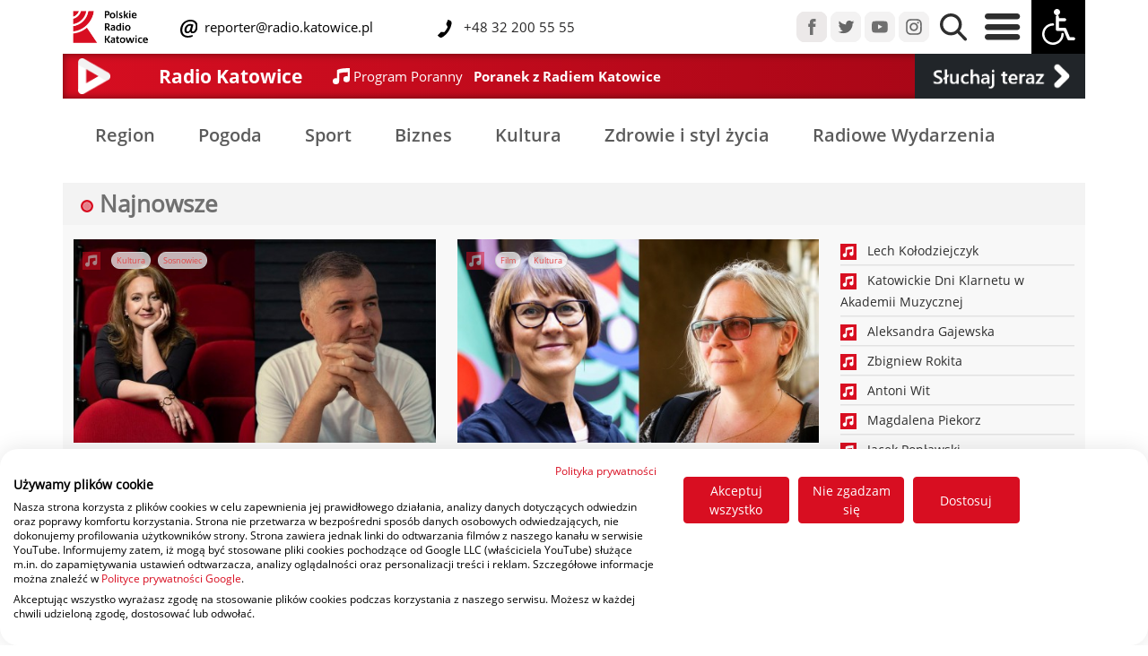

--- FILE ---
content_type: text/html; charset=UTF-8
request_url: https://radio.katowice.pl/zobacz_kat,30,198,wiecej.html
body_size: 10985
content:
<!DOCTYPE HTML>
<html lang="pl">
<head>
  <title>Polskie Radio Katowice SA - strona główna</title>
<script src="https://consent.cookiefirst.com/sites/radio.katowice.pl-42540834-829e-460b-b7a8-d6828fc404e3/consent.js"></script>
  <meta charset="utf-8">
  <meta name="author" content="Grzegorz Pancherz paskud.pl">
		<meta name="description" content="Polskie Radio Katowice SA - strona główna"> 
		<meta name="keywords" content="Radio Katowice SA,Polskie Radio Katowice,Marcin Wyrostek,Radio,Informacje regionalne,Śląsk,Ligoń,Korfanty,Wydarzenia kulturalne,śląskie wydarzenia,Ligonia">
<link href="css2/bootstrap.css" rel="stylesheet" type="text/css">
<link href="css2/radio_new.css" rel="stylesheet" type="text/css">
<meta name="viewport" content="initial-scale = 1.0,maximum-scale = 1.0" />
    
<link href="css2/opensans.css" rel="stylesheet" type="text/css">
<link rel="stylesheet" href="https://cdnjs.cloudflare.com/ajax/libs/normalize/8.0.1/normalize.min.css">
<link href="css2/jquery-ui.min.css" rel="stylesheet" type="text/css">
    <link rel="apple-touch-icon" sizes="180x180" href="apple-touch-icon.png">
    <link rel="icon" type="image/png" sizes="32x32" href="favicon-32x32.png">
    <link rel="icon" type="image/png" sizes="16x16" href="favicon-16x16.png">
    <link rel="manifest" href="site.webmanifest">
    <link rel="mask-icon" href="safari-pinned-tab.svg" color="#dd0909">
    <meta name="msapplication-TileColor" content="#b91d47">
    <meta name="theme-color" content="#ffffff">
    <script type="text/javascript" src="js2/jquery-3.6.3.min.js"></script>
    <script type="text/javascript" src="js2/jquery-ui.min.js"></script>
     <script type="text/javascript" src="assets/js/lazysizes.min.js" async=""></script>
  <script type="text/javascript" src="js/jquery.jplayer.min.js"></script>
<script type="text/javascript" src="js/jquery.jplayer.inspector.js"></script>
    <!-- Global site tag (gtag.js) - Google Analytics -->
<script async src="https://www.googletagmanager.com/gtag/js?id=UA-44273899-1"></script>
<script>
  window.dataLayer = window.dataLayer || [];
  function gtag(){dataLayer.push(arguments);}
  gtag('js', new Date());

  gtag('config', 'UA-44273899-1');
</script>
</head>
        
<div id="player"></div>

     
<body>


  <header>

      
      
<script type="text/javascript">
 //<![CDATA[
$(document).ready(function(){
var rk_WindowObjectReference = null;
    fname=getCookie("high_contrast");
    if (fname=="1") {changeCSS('css2/radio_new_ciemny.css', 1);}
    
    
$("#contrast").click(function() {
    
     fname=getCookie("high_contrast");
    if (fname=="1") {
           changeCSS('css2/radio_new.css', 1);
    document.cookie="high_contrast=0;expires=Wed, 18 Dec 2023 12:00:00 GMT; SameSite=None; Secure";
    }
    else
        {
   changeCSS('css2/radio_new_ciemny.css', 1);
    document.cookie="high_contrast=1;expires=Wed, 18 Dec 2023 12:00:00 GMT; SameSite=None; Secure";
}
          });


  $('.ikonki_stacji_menu, .player_gora, .is-primary, #guziczek_play, #player_na_paskud, #player_transmisja').click(function (e) {
    e.preventDefault();

    openRequestedPopup($(this).attr('href'));
    return false;
  });

function openRequestedPopup(url) {
  if (rk_WindowObjectReference == null || rk_WindowObjectReference.closed) {
    rk_WindowObjectReference = window.open(url, "RK_Player", "width=450,height=840");      
  } else {
    rk_WindowObjectReference.focus();
  }
} 
    
});
//]]>   
    
 function changeCSS(cssFile, cssLinkIndex) {

    var oldlink = document.getElementsByTagName("link").item(cssLinkIndex);

    var newlink = document.createElement("link");
    newlink.setAttribute("rel", "stylesheet");
    newlink.setAttribute("type", "text/css");
    newlink.setAttribute("href", cssFile);

    document.getElementsByTagName("head").item(0).replaceChild(newlink, oldlink);
} 
    

function getCookie(name) {
var nameEQ = name + "=";
//alert(document.cookie);
var ca = document.cookie.split(';');
for(var i=0;i < ca.length;i++) {
var c = ca[i];
while (c.charAt(0)==' ') c = c.substring(1);
if (c.indexOf(nameEQ) != -1) return c.substring(nameEQ.length,c.length);
}
return null;
}     
    
  </script>         
      
  </header>

  <style type="text/css">
.navbar .megamenu{ padding: 2rem; }
/* ============ desktop view ============ */
@media all and (min-width: 761px) {
	
	.navbar .has-megamenu{position:static!important;}
	.navbar .megamenu{left:0; right:0; width:100%; margin-top:0;  }
	
}	
/* ============ desktop view .end// ============ */


/* ============ mobile view ============ */
@media(max-width: 762px){
	.navbar.fixed-top .navbar-collapse, .navbar.sticky-top .navbar-collapse{
		overflow-y: auto;
	    max-height: 90vh;
	    margin-top:10px;
	}
}

</style>   
<script type="text/javascript">
	document.addEventListener("DOMContentLoaded", function(){
        /////// Prevent closing from click inside dropdown
        document.querySelectorAll('.dropdown-menu').forEach(function(element){

        	element.addEventListener('click', function (e) {
        		e.stopPropagation();
        	});
        })
    }); 

</script>

        <nav class="navbar-nav navbar-expand-sm  fixed-top tlo_gora_menu navbar-fixed-width">

<div class="container">


	
        <div class="row align-items-center"  id="main_nav">
            <div class="col-8 col-sm-10 col-md-6 col-xl-8 col-xxl-6 col-lg-7 align-self-center ps-9" >
                <div class="row align-items-center">
                    <div class="col-3 col-md-3 col-sm-3 col-sm-3 col-lg-2 col-xl-2 justify-content-center ps-2">
                        <a href="/"><img src="img2/rk_logo_de.png" class="img-fluid" id="rk_logo"></a>
                    </div>
                            
                <div class="col-8 col-md-8 col-sm-8 col-lg-9 col-xl-9 mx-1 justify-content-center">
                    <div class="row ">
                        <div class="col-12 col-sm-12 col-md-12 col-lg-12 col-xl-6 col-xxl-6 align-items-sm-end p-0">
                            
                    <img src="img2/mail-icon_deu.svg" class="mail-icon_deu">
                    <a class="linki_rozwijane menu_gora_text" href="maito:reporter@radio.katowice.pl"> &nbsp;reporter@radio.katowice.pl</a>
                        </div>
                    <div class="col-12 col-sm-12 col-md-12 col-lg-12 col-xl-6 col-xxl-6 align-items-sm-end  p-0">
   			  <img src="img2/Tel-icon_dey.svg" class="Tel-icon_dey"><span class="menu_gora_text"> &nbsp;&nbsp;+48 32 200 55 55</span>
                        </div>
                    </div>
                        
				</div>
	

			</div>
                    
                    </div>

                        
            <div class="col-md-4 col-xl-5 col-xxl-3  col-lg-4 d-none d-xxl-block  align-items-center p-0 ">
                				
                                    <a href="audycje-radia-katowice.html" class="linki_rozwijane menu_gora_text2 px-1">Audycje</a>&nbsp;
                                    <a href="ludzie-radia-katowice.html" class="linki_rozwijane menu_gora_text2 px-1">Ludzie Radia</a>&nbsp;
                                    <a href="reklama.html" class="linki_rozwijane menu_gora_text2 px-1">Reklama</a>&nbsp;
                                    
				</div>
                



            <div class="col-12 col-md-6 col-xl-4 col-xxl-3 align-content-start  col-lg-5 align-self-sm-start align-self-md-end align-self-lg-end align-self-xl-end  ps-9 ps-lg-0 ps-md-0 ps-sm-0 ps-xl-0 ps-xxl-0 pe-0">
                

                <div class="float-start float-sm-end float-md-end float-lg-end float-xl-end float-xxl-end">
                <a href="https://www.facebook.com/radiokatowice" target="_blank"><img src="img2/menu_fb.png" class="px-0 img-fluid "></a>
                <a href="https://twitter.com/radiokatowice" target="_blank"><img src="img2/menu_tw.png" class="px-0 img-fluid "></a>
                <a href="https://www.youtube.com/radiokatowice" target="_blank"><img src="img2/menu_yt.png" class="px-0 img-fluid "></a>
                <a href="https://www.instagram.com/radiokatowice/" target="_blank"><img src="img2/menu_istagram.png" class="px-0 img-fluid "></a>


                <a href="#" data-bs-toggle="dropdown"><img src="img2/menu_lupa.png" class="px-2 img-fluid lupa_gora"></a>
				<div class="dropdown-menu megamenu p-3" role="menu" style="height:80px;">
										<div id="wyszukiwarka">
<script async src="https://cse.google.com/cse.js?cx=771eb536b73d7e730"></script>
                                          
                                            <div class="gcse-searchbox-only"></div>
					</div>
				</div>
                <a href="#" data-bs-toggle="dropdown"><img src="img2/menu_burger.png" id="burger" class="px-2 img-fluid">
                    </a>
				<div class="dropdown-menu w-75" role="menu" id="burger_menu">
                    <div class="row pt-3">
                        <div class="col-2"></div>
                        <div class="col-10">
					
                            


                    <div class="row" >

                       <div class="col-12 col-sm-6 col-md-2 col-lg-2 col-xl-2 col-xxl-2 p-0 naglowki_otwarcie2 pb-2"><div class="w-100" style="border-bottom: 1px solid #AAA;"><span class="naglowki_otwarcie">Kategorie </span></div>
<a class="linki_rozwijane" href="Region.html">Region</a><br>
<a class="linki_rozwijane" href="pogoda">Pogoda</a><br>
<a class="linki_rozwijane" href="sport.html">Sport</a><br>
<a class="linki_rozwijane" href="gospodarka.html">Biznes</a><br>
<a class="linki_rozwijane" href="kultura.html">Kultura</a><br>
<a class="linki_rozwijane" href="zdrowie_i_styl_zycia.html">Zdrowie</a>
                           </div>
                        <div class="col-12 col-sm-6 col-md-2 col-lg-2 col-xl-2 col-xxl-2 p-0 naglowki_otwarcie2 pb-2"><div class="w-100" style="border-bottom: 1px solid #AAA;"><span class="naglowki_otwarcie">Radio </span></div>
                        
<a class="linki_rozwijane" href="o-nas.html">Radio</a><br>
<a class="linki_rozwijane" href="txt,51,Jak-sluchac.html">Jak słuchać</a><br>
<a class="linki_rozwijane" href="aplikacja-mobilna">Aplikacja mobilna</a>
<a class="linki_rozwijane" href="audycje-radia-katowice.html">Audycje</a>
                        
                        </div>
                       <div class="col-12 col-sm-6 col-md-2 col-lg-2 col-xl-2 col-xxl-2 p-0 naglowki_otwarcie2 pb-2"><div class="w-100" style="border-bottom: 1px solid #AAA;"><span class="naglowki_otwarcie">Muzyka </span></div>
<a class="linki_rozwijane" href="co-jest-grane.html">Playlista</a><br>
<a class="linki_rozwijane" href="listaprzebojow">Lista przebojów</a><br>
                        </div>
                       <div class="col-12 col-sm-2 col-md-2 col-lg-2 col-xl-2 col-xxl-2 p-0 naglowki_otwarcie2 pb-2"><div class="w-100" style="border-bottom: 1px solid #AAA;"><span class="naglowki_otwarcie">O nas </span></div>
<a class="linki_rozwijane" href="kontakt.html">Kontakt</a><br>
<a class="linki_rozwijane" href="polecamy.html">Polecamy</a><br>
<a class="linki_rozwijane" href="patronaty.html">Patronaty</a><br>
<a class="linki_rozwijane" href="radiowe-wydarzenia.html">Radiowe wydarzenia</a><br>
<a class="linki_rozwijane" href="reklama.html">Reklama</a><br>
                           </div>
                       <div class="col-12 col-sm-6 col-md-2 col-lg-2 col-xl-2 col-xxl-2 p-0 naglowki_otwarcie2 pb-2"><div class="w-100" style="border-bottom: 1px solid #AAA;"><span class="naglowki_otwarcie"> &nbsp;</span></div>
                           
<a class="linki_rozwijane" href="ludzie-radia-katowice.html">Ludzie</a><br>
<a class="linki_rozwijane" href="o-nas.html">O radiu</a><br>
<a class="linki_rozwijane" href="rodo.html">RODO</a><br>
<a class="linki_rozwijane" href="https://radiokatowice.bip.gov.pl/">BIP</a><br>
    </div>
                       </div>                              
                            


                            
                            
                            
                            
                            
                            
                            
                            
                            
                            
                            
                            
                            
                            

                    
                            
                            
                            
                            
                            
                            
                            
                            
                       
                             
                            
                    </div>
                    <div class="col-1"></div>

                    </div>
                    
                    </div>

                <img src="img2/menu_wozek.png" class="px-0 img-fluid" id="contrast">
                    				</div>
                </div>
            </div>


</div>

</nav>
              

    
<section class="odstep_od_menu">              
<div class="container" style="background-image: linear-gradient(to right, #d70e21 , #a10515);box-shadow: inset 0px 0px 10px rgba(0,0,0,0.5);">
 <div class="row d-flex " style="height: 50px; ">

  <div class="col-1 col-sm-1 col-md-1 col-lg-1 col-xl-1 col-xxl-1 d-none d-lg-block mr-auto ">
     			<a href="player.html" target="_blank"  class="play" id="guziczek_play">
                    <div style="display: block; padding: 5px;"><img src="img2/play_icon_pasek.png" class="img-fluid float-left" style="    max-height:40px; max-width:40px; height:auto; width:auto;"></div></a>
     </div>
      <div class="col-2 col-sm-2 col-md-2 col-lg-2 col-xl-2 col-xxl-2 d-none d-md-block my-auto mr-auto naglowek_maly_pasek border-left">
          
          
                            Radio Katowice   
            </div>
  <div class="col-10 col-sm-10 col-md-8 col-lg-7 col-xl-7 col-xxl-7 my-auto mr-auto ">
     <div class="row">

         <div class="col text-white d-flex flex-wrap align-items-center ms-1">

             
             <svg xmlns="http://www.w3.org/2000/svg" width="18.657" height="18.657" viewBox="0 0 18.657 18.657">
  <path id="Icon_open-musical-note" data-name="Icon open-musical-note" d="M18.657,0C7,0,4.664,2.332,4.664,2.332v9.539a3.826,3.826,0,0,0-1.166-.21,3.5,3.5,0,1,0,3.5,3.5V5.9a36.654,36.654,0,0,1,9.329-1.166v4.8a3.826,3.826,0,0,0-1.166-.21,3.5,3.5,0,1,0,3.5,3.5Z" fill="#fff"/>
</svg> &nbsp;
             <a href="co-jest-grane.html"><span id="i_co_sie_gra1" class="grane_mini1">&nbsp;</span> &nbsp; <span id="i_co_sie_gra2" class="grane_mini2">&nbsp;</span></a>
             </div>
         </div>
     
     </div>

    <div class="col-2 col-sm-2 col-md-2 col-lg-2 col-xl-2 col-xxl-2 text-white bg-dark d-flex flex-wrap align-items-center">
        <a href="player.html" id="player_na_paskud"> <img src="img2/sluchaj_teraz_play.png" class="img-fluid "  style="margin:auto;" alt="Responsive image"></a></div> 
    </div>


			

			</div>
           
  </section>     
  
    
    
   
        
            
         
    
  
	
    
    
    

    

              
              
              
	              
 <script type="text/javascript">
   var odtwarzam = 1;
    var random_var = Math.random();
    setInterval("pokaz_co_jest_grane();",25000); 
      
      
    $.ajax({
        url: 'linia3.txt',
        type: "GET",
        data: {

               
            rand: random_var      },
       async: false,
        cache: false,
        timeout: 30000,
        success: function(data) {

            var wynik =data.split("|");


    var linia1 = wynik[0];
    var linia2 = wynik[1];
     
    $("#i_co_sie_gra1").empty();
    $("#i_co_sie_gra1").append( linia1 );
    $('#i_co_sie_gra1').trigger("chosen:updated");


    $("#i_co_sie_gra2").empty();
    $("#i_co_sie_gra2").append( linia2 );
    $('#i_co_sie_gra2').trigger("chosen:updated");
            

            
        }

});	

    setInterval("pokaz_co_jest_grane();",25000); 
    function pokaz_co_jest_grane(){
var random_var = Math.random();
        $.ajax({
        url: 'linia3.txt',
        type: "GET",
        data: {

               
            rand: random_var      },
       async: false,
        cache: false,
        timeout: 30000,
        success: function(data) {

            var wynik =data.split("|");


    var linia1 = wynik[0];
    var linia2 = wynik[1];

     
    $("#i_co_sie_gra1").empty();
    $("#i_co_sie_gra1").append( linia1 );
    $('#i_co_sie_gra1').trigger("chosen:updated");


    $("#i_co_sie_gra2").empty();
    $("#i_co_sie_gra2").append( linia2 );
    $('#i_co_sie_gra2').trigger("chosen:updated");
            


            
        }

});	

    }       
    
  </script>           
              
              
              
             
<div class="container">

               
    </div> 
              
     
    <section>              
<div class="container" style="margin-top: 10px;">
 <div class="row d-flex  align-items-center py-2  ">
     
     <div class="col-12  d-flex flex-wrap align-items-center">
         
 
<a href="region.html" class="news_kategoria px-4 py-2">Region</a>
<a href="pogoda.html" class="news_kategoria px-4 py-2">Pogoda</a>
<a href="sport.html" class="news_kategoria px-4 py-2">Sport</a>
<a href="gospodarka.html" class="news_kategoria px-4 py-2">Biznes</a>
<a href="kultura.html" class="news_kategoria  px-4 py-2">Kultura</a>
<a href="zdrowie_i_styl_zycia.html" class="news_kategoria px-4 py-2">Zdrowie i styl życia</a>
<a href="radiowe-wydarzenia.html" class="news_kategoria px-4 py-2">Radiowe Wydarzenia</a>             
         </div>

    </div>
        </div>
</section>

     
    

    
    
    
    
    
    
    
    
    
    
    
    
    
    
   
    
     
    <section>              
<div class="container prawa_kolumna_art">
 <div class="row d-flex  align-items-center pt-2 bg_co_slychac ">
     
     <div class="col-12 col-sm-12 col-md-3 ms-2 d-flex flex-wrap align-items-center">
         <h3 class="header_tytul" style="color:#707070;">
<svg id="Live" xmlns="http://www.w3.org/2000/svg" width="14" height="14" viewBox="0 0 14 14">
  <g id="Ellipse_2" data-name="Ellipse 2" fill="none" stroke="#d80e21" stroke-width="2.5">
    <circle cx="7" cy="7" r="7" stroke="none"/>
    <circle cx="7" cy="7" r="5.75" fill="none"/>
  </g>
  <circle id="Ellipse_3" data-name="Ellipse 3" cx="4" cy="4" r="4" transform="translate(3 3)" fill="rgba(216,14,33,0.5)"/>
</svg> Najnowsze</h3></div>

    </div>
    
        
    
    
 <div class="row d-flex ">
     <div class="col-12 col-sm-12 col-md-12 col-lg-12 col-xl-9 py-3 bg_biznes_gospodarka">
         
         <div class="row d-flex">
<div class="col-md-6">
            <figure class="figure"><a href="zobacz,69648,Pozytywka-Pawel-Dusza.html" title="Pozytywka. Paweł Dusza" style="display:block;">
<div class="art-lista-thumbnail">
    <div class="art-lista-icon-wrap"><img src="img2/sound_icon.svg" class="ikonki"> &nbsp; <div class="px-1"><a class="article-tag " href="zobacz_tag,4,Kultura.html" title="Kultura">Kultura</a></div> <div class="px-1"><a class="article-tag " href="zobacz_tag,48,Sosnowiec.html" title="Sosnowiec">Sosnowiec</a></div></div>
             </div>
             <a href="zobacz,69648,Pozytywka-Pawel-Dusza.html" title="Pozytywka. Paweł Dusza">
                    <img   class="figure-img img-fluid lazyload " data-src="https://radio.katowice.pl/picture.php?d=zdjecia_art&f=a45ccf4f14216d0ccec1fcc42643f1ccpozytywka-cover-dusza.jpg&x=491&y=276&mode=1" src="rk_preloader.gif">
              <noscript><img src="https://radio.katowice.pl/picture.php?d=zdjecia_art&f=a45ccf4f14216d0ccec1fcc42643f1ccpozytywka-cover-dusza.jpg&x=491&y=276&mode=1"/></noscript></a>
             
<figcaption class="figure-caption art_tytul"><a class="link_art" href="zobacz,69648,Pozytywka-Pawel-Dusza.html" title="Pozytywka. Paweł Dusza">Pozytywka. Paweł Dusza</a></figcaption>

             </a>        
</figure>
      </div>
 <div class="col-md-6">
            <figure class="figure"><a href="zobacz,62562,Ewa-Sadkowska-i-Beata-Dzianowicz.html" title="Ewa Sadkowska i Beata Dzianowicz" style="display:block;">
<div class="art-lista-thumbnail">
    <div class="art-lista-icon-wrap"><img src="img2/sound_icon.svg" class="ikonki"> &nbsp; <div class="px-1"><a class="article-tag " href="zobacz_tag,56,Film.html" title="Film">Film</a></div> <div class="px-1"><a class="article-tag " href="zobacz_tag,4,Kultura.html" title="Kultura">Kultura</a></div></div>
             </div>
             <a href="zobacz,62562,Ewa-Sadkowska-i-Beata-Dzianowicz.html" title="Ewa Sadkowska i Beata Dzianowicz">
                    <img   class="figure-img img-fluid lazyload " data-src="https://radio.katowice.pl/picture.php?d=zdjecia_art&f=6ac0ddbaf4c1a7df354e222ebb8f5c9aEwa-Sadkowska-i-Beata-Dzianowicz.jpg&x=491&y=276&mode=1" src="rk_preloader.gif">
              <noscript><img src="https://radio.katowice.pl/picture.php?d=zdjecia_art&f=6ac0ddbaf4c1a7df354e222ebb8f5c9aEwa-Sadkowska-i-Beata-Dzianowicz.jpg&x=491&y=276&mode=1"/></noscript></a>
             
<figcaption class="figure-caption art_tytul"><a class="link_art" href="zobacz,62562,Ewa-Sadkowska-i-Beata-Dzianowicz.html" title="Ewa Sadkowska i Beata Dzianowicz">Ewa Sadkowska i Beata Dzianowicz</a></figcaption>

             </a>        
</figure>
             
 </div>
 </div>
         
<div class="row d-flex">
    <div class="col-md-4">
            <figure class="figure"><a href="zobacz,62404,Profesor-Roman-Widaszek.html" title="Profesor Roman Widaszek" style="display:block;">
<div class="art-lista-thumbnail">
    <div class="art-lista-icon-wrap"> <div class="px-1"><a class="article-tag " href="zobacz_tag,11,Koncerty.html" title="Koncerty">Koncerty</a></div> <div class="px-1"><a class="article-tag " href="zobacz_tag,4,Kultura.html" title="Kultura">Kultura</a></div> <div class="px-1"><a class="article-tag " href="zobacz_tag,22,Muzyka.html" title="Muzyka">Muzyka</a></div></div>
             </div>
             <a href="zobacz,62404,Profesor-Roman-Widaszek.html" title="Profesor Roman Widaszek">
                    <img   class="figure-img img-fluid lazyload " data-src="https://radio.katowice.pl/picture.php?d=zdjecia_art&f=d6f79e6dda77fba66a7d4deae83b967c09-12-poz.jpg&x=491&y=276&mode=1" src="rk_preloader.gif">
              <noscript><img src="https://radio.katowice.pl/picture.php?d=zdjecia_art&f=d6f79e6dda77fba66a7d4deae83b967c09-12-poz.jpg&x=491&y=276&mode=1"/></noscript></a>
             
<figcaption class="figure-caption art_tytul"><a class="link_art" href="zobacz,62404,Profesor-Roman-Widaszek.html" title="Profesor Roman Widaszek">Profesor Roman Widaszek</a></figcaption>

             </a>        
</figure>
     </div>
             
    <div class="col-md-4">
            <figure class="figure"><a href="zobacz,61938,Magdalena-Piekorz.html" title="Magdalena Piekorz" style="display:block;">
<div class="art-lista-thumbnail">
    <div class="art-lista-icon-wrap"><img src="img2/sound_icon.svg" class="ikonki"> &nbsp; <div class="px-1"><a class="article-tag " href="zobacz_tag,4,Kultura.html" title="Kultura">Kultura</a></div> <div class="px-1"><a class="article-tag " href="zobacz_tag,70,Teatr.html" title="Teatr">Teatr</a></div></div>
             </div>
             <a href="zobacz,61938,Magdalena-Piekorz.html" title="Magdalena Piekorz">
                    <img   class="figure-img img-fluid lazyload " data-src="https://radio.katowice.pl/picture.php?d=zdjecia_art&f=d66c6ae5bd650330c2881b916034de2508-04-p.jpg&x=491&y=276&mode=1" src="rk_preloader.gif">
              <noscript><img src="https://radio.katowice.pl/picture.php?d=zdjecia_art&f=d66c6ae5bd650330c2881b916034de2508-04-p.jpg&x=491&y=276&mode=1"/></noscript></a>
             
<figcaption class="figure-caption art_tytul"><a class="link_art" href="zobacz,61938,Magdalena-Piekorz.html" title="Magdalena Piekorz">Magdalena Piekorz</a></figcaption>

             </a>        
</figure>
     </div>
    <div class="col-md-4">
            <figure class="figure"><a href="zobacz,61143,Andrzej-Drobik.html" title="Andrzej Drobik" style="display:block;">
<div class="art-lista-thumbnail">
    <div class="art-lista-icon-wrap"><img src="img2/sound_icon.svg" class="ikonki"> &nbsp; <div class="px-1"><a class="article-tag " href="zobacz_tag,57,Ksiazka.html" title="Książka">Książka</a></div> <div class="px-1"><a class="article-tag " href="zobacz_tag,4,Kultura.html" title="Kultura">Kultura</a></div> <div class="px-1"><a class="article-tag " href="zobacz_tag,96,Literatura.html" title="Literatura">Literatura</a></div></div>
             </div>
             <a href="zobacz,61143,Andrzej-Drobik.html" title="Andrzej Drobik">
                    <img   class="figure-img img-fluid lazyload " data-src="https://radio.katowice.pl/picture.php?d=zdjecia_art&f=&x=491&y=276&mode=1" src="rk_preloader.gif">
              <noscript><img src="https://radio.katowice.pl/picture.php?d=zdjecia_art&f=&x=491&y=276&mode=1"/></noscript></a>
             
<figcaption class="figure-caption art_tytul"><a class="link_art" href="zobacz,61143,Andrzej-Drobik.html" title="Andrzej Drobik">Andrzej Drobik</a></figcaption>

             </a>        
</figure>
     </div>
             
             </div>         
         
         
     </div>

     <div class="col-3 col-sm-3 col-md-3 col-lg-3 col-xl-3 py-3 d-none d-xl-block bg_biznes_gospodarka">
         <div class="row">
             
             <div class="col-12"><a class="lista_art_start" href="zobacz,60925,Lech-Kolodziejczyk.html" title="Lech Kołodziejczyk"><img src="img2/sound_icon.svg" class="ikonki2"> &nbsp;&nbsp;Lech Kołodziejczyk </a><hr class="my-1 hr_podkreslenie2"></div><div class="col-12"><a class="lista_art_start" href="zobacz,60088,Katowickie-Dni-Klarnetu-w-Akademii-Muzycznej.html" title="Katowickie Dni Klarnetu w Akademii Muzycznej"><img src="img2/sound_icon.svg" class="ikonki2"> &nbsp;&nbsp;Katowickie Dni Klarnetu w Akademii Muzycznej </a><hr class="my-1 hr_podkreslenie2"></div><div class="col-12"><a class="lista_art_start" href="zobacz,60138,Aleksandra-Gajewska.html" title="Aleksandra Gajewska"><img src="img2/sound_icon.svg" class="ikonki2"> &nbsp;&nbsp;Aleksandra Gajewska </a><hr class="my-1 hr_podkreslenie2"></div><div class="col-12"><a class="lista_art_start" href="zobacz,59127,Zbigniew-Rokita.html" title="Zbigniew Rokita"><img src="img2/sound_icon.svg" class="ikonki2"> &nbsp;&nbsp;Zbigniew Rokita </a><hr class="my-1 hr_podkreslenie2"></div><div class="col-12"><a class="lista_art_start" href="zobacz,59126,Antoni-Wit.html" title="Antoni Wit"><img src="img2/sound_icon.svg" class="ikonki2"> &nbsp;&nbsp;Antoni Wit </a><hr class="my-1 hr_podkreslenie2"></div><div class="col-12"><a class="lista_art_start" href="zobacz,58560,Magdalena-Piekorz.html" title="Magdalena Piekorz"><img src="img2/sound_icon.svg" class="ikonki2"> &nbsp;&nbsp;Magdalena Piekorz </a><hr class="my-1 hr_podkreslenie2"></div><div class="col-12"><a class="lista_art_start" href="zobacz,58526,Jacek-Poplawski.html" title="Jacek Popławski"><img src="img2/sound_icon.svg" class="ikonki2"> &nbsp;&nbsp;Jacek Popławski </a><hr class="my-1 hr_podkreslenie2"></div><div class="col-12"><a class="lista_art_start" href="zobacz,58525,Rafal-Skapski.html" title="Rafał Skąpski"><img src="img2/sound_icon.svg" class="ikonki2"> &nbsp;&nbsp;Rafał Skąpski </a><hr class="my-1 hr_podkreslenie2"></div><div class="col-12"><a class="lista_art_start" href="zobacz,58524,Henryk-Konwinski.html" title="Henryk Konwiński"><img src="img2/sound_icon.svg" class="ikonki2"> &nbsp;&nbsp;Henryk Konwiński </a><hr class="my-1 hr_podkreslenie2"></div><div class="col-12"><a class="lista_art_start" href="zobacz,58522,Anita-Skwara.html" title="Anita Skwara"><img src="img2/sound_icon.svg" class="ikonki2"> &nbsp;&nbsp;Anita Skwara </a><hr class="my-1 hr_podkreslenie2"></div>            
                 </div>
         
         
          </div>
     
     
     
     
     
        
     
          

    </div>


        
        </div>

        </section>

<section>              
<div class="container header_reklama header_reklama">
 <div class="row d-flex  align-items-center pt-2 bg_co_slychac">
     
     <div class="col-12 col-sm-12 col-md-12 ms-2 d-flex flex-wrap align-items-center">
         <h3 class="header_tytul" style="color:#707070;">
<svg id="Live" xmlns="http://www.w3.org/2000/svg" width="14" height="14" viewBox="0 0 14 14">
  <g id="Ellipse_2" data-name="Ellipse 2" fill="none" stroke="#d80e21" stroke-width="2.5">
    <circle cx="7" cy="7" r="7" stroke="none"/>
    <circle cx="7" cy="7" r="5.75" fill="none"/>
  </g>
  <circle id="Ellipse_3" data-name="Ellipse 3" cx="4" cy="4" r="4" transform="translate(3 3)" fill="rgba(216,14,33,0.5)"/>
</svg> &nbsp;Pozytywka&nbsp; <span class="liczba_art">Strona: 21 z  27 &nbsp;</span></h3></div>

    </div>
    
    
 <div class="row d-flex bg_biale_podglad">

     
     
          <div class="col-12 col-sm-6 col-md-6 col-lg-4 col-xl-4 col-xxl-4">
         <div class="bloczek_1 p-3"><a href="zobacz,18039,Spotkanie-z-Henryka-Jarema.html" title="Spotkanie z Henryką Jaremą"  class="biale_rozwijane">
             <img  data-src="https://radio.katowice.pl/picture.php?d=zdjecia_art&f=&x=514&y=290&mode=1" src="rk_preloader.gif" class="figure-img img-fluid lazyload"></a>
             <div class="bloczek_1-bottom-left px-4 py-3"><a href="zobacz,18039,Spotkanie-z-Henryka-Jarema.html" title="Spotkanie z Henryką Jaremą"  class="biale_rozwijane">Spotkanie z Henryką Jaremą</a></div>
        </div>
     </div>
     <div class="col-12 col-sm-6 col-md-6 col-lg-4 col-xl-4 col-xxl-4">
         <div class="bloczek_1 p-3"><a href="zobacz,17846,Spotkanie-z-Ryszardem-Koziolkiem.html" title="Spotkanie z Ryszardem Koziołkiem"  class="biale_rozwijane">
             <img  data-src="https://radio.katowice.pl/picture.php?d=zdjecia_art&f=5af82ad36b9d02be92a3d893c1c09c6apicture-1-.jpg&x=514&y=290&mode=1" src="rk_preloader.gif" class="figure-img img-fluid lazyload"></a>
             <div class="bloczek_1-bottom-left px-4 py-3"><a href="zobacz,17846,Spotkanie-z-Ryszardem-Koziolkiem.html" title="Spotkanie z Ryszardem Koziołkiem"  class="biale_rozwijane">Spotkanie z Ryszardem Koziołkiem</a></div>
        </div>
     </div>
     <div class="col-12 col-sm-6 col-md-6 col-lg-4 col-xl-4 col-xxl-4">
         <div class="bloczek_1 p-3"><a href="zobacz,17679,Spotkanie-z-Jerzym-Batyckim.html" title="Spotkanie z Jerzym Batyckim"  class="biale_rozwijane">
             <img  data-src="https://radio.katowice.pl/picture.php?d=zdjecia_art&f=&x=514&y=290&mode=1" src="rk_preloader.gif" class="figure-img img-fluid lazyload"></a>
             <div class="bloczek_1-bottom-left px-4 py-3"><a href="zobacz,17679,Spotkanie-z-Jerzym-Batyckim.html" title="Spotkanie z Jerzym Batyckim"  class="biale_rozwijane">Spotkanie z Jerzym Batyckim</a></div>
        </div>
     </div>
     <div class="col-12 col-sm-6 col-md-6 col-lg-4 col-xl-4 col-xxl-4">
         <div class="bloczek_1 p-3"><a href="zobacz,17358,Rozmowa-z-Joanna-Wnuk-Nazarowa-.html" title="Rozmowa z Joanną Wnuk-Nazarową "  class="biale_rozwijane">
             <img  data-src="https://radio.katowice.pl/picture.php?d=zdjecia_art&f=38ff13ce641fb580fe21922d52e33c44picture-7-.jpg&x=514&y=290&mode=1" src="rk_preloader.gif" class="figure-img img-fluid lazyload"></a>
             <div class="bloczek_1-bottom-left px-4 py-3"><a href="zobacz,17358,Rozmowa-z-Joanna-Wnuk-Nazarowa-.html" title="Rozmowa z Joanną Wnuk-Nazarową "  class="biale_rozwijane">Rozmowa z Joanną Wnuk-Nazarową </a></div>
        </div>
     </div>
     <div class="col-12 col-sm-6 col-md-6 col-lg-4 col-xl-4 col-xxl-4">
         <div class="bloczek_1 p-3"><a href="zobacz,17199,Spotkanie-z-Jakubem-Lewandowskim.html" title="Spotkanie z Jakubem Lewandowskim"  class="biale_rozwijane">
             <img  data-src="https://radio.katowice.pl/picture.php?d=zdjecia_art&f=&x=514&y=290&mode=1" src="rk_preloader.gif" class="figure-img img-fluid lazyload"></a>
             <div class="bloczek_1-bottom-left px-4 py-3"><a href="zobacz,17199,Spotkanie-z-Jakubem-Lewandowskim.html" title="Spotkanie z Jakubem Lewandowskim"  class="biale_rozwijane">Spotkanie z Jakubem Lewandowskim</a></div>
        </div>
     </div>
     <div class="col-12 col-sm-6 col-md-6 col-lg-4 col-xl-4 col-xxl-4">
         <div class="bloczek_1 p-3"><a href="zobacz,16849,Spotkanie-z-Michalem-Rusinkiem.html" title="Spotkanie z Michałem Rusinkiem"  class="biale_rozwijane">
             <img  data-src="https://radio.katowice.pl/picture.php?d=zdjecia_art&f=&x=514&y=290&mode=1" src="rk_preloader.gif" class="figure-img img-fluid lazyload"></a>
             <div class="bloczek_1-bottom-left px-4 py-3"><a href="zobacz,16849,Spotkanie-z-Michalem-Rusinkiem.html" title="Spotkanie z Michałem Rusinkiem"  class="biale_rozwijane">Spotkanie z Michałem Rusinkiem</a></div>
        </div>
     </div>
     <div class="col-12 col-sm-6 col-md-6 col-lg-4 col-xl-4 col-xxl-4">
         <div class="bloczek_1 p-3"><a href="zobacz,16684,Spotkanie-z-Tadeuszem-Serafinem.html" title="Spotkanie z Tadeuszem Serafinem"  class="biale_rozwijane">
             <img  data-src="https://radio.katowice.pl/picture.php?d=zdjecia_art&f=&x=514&y=290&mode=1" src="rk_preloader.gif" class="figure-img img-fluid lazyload"></a>
             <div class="bloczek_1-bottom-left px-4 py-3"><a href="zobacz,16684,Spotkanie-z-Tadeuszem-Serafinem.html" title="Spotkanie z Tadeuszem Serafinem"  class="biale_rozwijane">Spotkanie z Tadeuszem Serafinem</a></div>
        </div>
     </div>
     <div class="col-12 col-sm-6 col-md-6 col-lg-4 col-xl-4 col-xxl-4">
         <div class="bloczek_1 p-3"><a href="zobacz,16529,Spotkanie-z-Krzysztofem-Korwin-Piotrowskim.html" title="Spotkanie z Krzysztofem Korwin-Piotrowskim"  class="biale_rozwijane">
             <img  data-src="https://radio.katowice.pl/picture.php?d=zdjecia_art&f=&x=514&y=290&mode=1" src="rk_preloader.gif" class="figure-img img-fluid lazyload"></a>
             <div class="bloczek_1-bottom-left px-4 py-3"><a href="zobacz,16529,Spotkanie-z-Krzysztofem-Korwin-Piotrowskim.html" title="Spotkanie z Krzysztofem Korwin-Piotrowskim"  class="biale_rozwijane">Spotkanie z Krzysztofem Korwin-Piotrowskim</a></div>
        </div>
     </div>
     <div class="col-12 col-sm-6 col-md-6 col-lg-4 col-xl-4 col-xxl-4">
         <div class="bloczek_1 p-3"><a href="zobacz,16198,Spotkanie-z-Bartkiem-Barczykiem.html" title="Spotkanie z Bartkiem Barczykiem"  class="biale_rozwijane">
             <img  data-src="https://radio.katowice.pl/picture.php?d=zdjecia_art&f=638a4cdf9bf6906215aa4833526d5279bartek-ewa_bartfb.jpg&x=514&y=290&mode=1" src="rk_preloader.gif" class="figure-img img-fluid lazyload"></a>
             <div class="bloczek_1-bottom-left px-4 py-3"><a href="zobacz,16198,Spotkanie-z-Bartkiem-Barczykiem.html" title="Spotkanie z Bartkiem Barczykiem"  class="biale_rozwijane">Spotkanie z Bartkiem Barczykiem</a></div>
        </div>
     </div>
     <div class="col-12 col-sm-6 col-md-6 col-lg-4 col-xl-4 col-xxl-4">
         <div class="bloczek_1 p-3"><a href="zobacz,16060,Spotkanie-z-bluesem-i-koledami.html" title="Spotkanie z bluesem i kolędami"  class="biale_rozwijane">
             <img  data-src="https://radio.katowice.pl/picture.php?d=zdjecia_art&f=&x=514&y=290&mode=1" src="rk_preloader.gif" class="figure-img img-fluid lazyload"></a>
             <div class="bloczek_1-bottom-left px-4 py-3"><a href="zobacz,16060,Spotkanie-z-bluesem-i-koledami.html" title="Spotkanie z bluesem i kolędami"  class="biale_rozwijane">Spotkanie z bluesem i kolędami</a></div>
        </div>
     </div>
  
     
    </div>     
     
  <div class="row align-items-center  bg_biale_podglad">
     
      <div class="col-1 text-center"><a class="pagination-link" href="zobacz_kat,30,188,wiecej.html"><img src="img2/pusty_paginator.png" class="paginacja_l"></a></div><div class="col-10 text-center"><a href="zobacz_kat,30,168,wiecej.html" class="paginacja px-1 px-sm-1  px-md-2 px-lg-3">18</a><a href="zobacz_kat,30,178,wiecej.html" class="paginacja px-1 px-sm-1  px-md-2 px-lg-3">19</a><a href="zobacz_kat,30,188,wiecej.html" class="paginacja px-1 px-sm-1  px-md-2 px-lg-3">20</a><a href="zobacz_kat,30,208,wiecej.html" class="paginacja px-1 px-sm-1  px-md-2 px-lg-3">22</a><a href="zobacz_kat,30,218,wiecej.html" class="paginacja px-1 px-sm-1  px-md-2 px-lg-3">23</a><a href="zobacz_kat,30,228,wiecej.html" class="paginacja px-1 px-sm-1  px-md-2 px-lg-3">24</a><a href="zobacz_kat,30,238,wiecej.html" class="paginacja px-1 px-sm-1  px-md-2 px-lg-3">25</a><a href="zobacz_kat,30,248,wiecej.html" class="paginacja px-1 px-sm-1  px-md-2 px-lg-3">26</a></div><div class="col-1 text-center"><a class="pagination-link" href="zobacz_kat,30,208,wiecej.html"><img src="img2/pusty_paginator.png" class="paginacja_r"></a></div>      
      
      

    </div>     
     
      
    
    
    </div>
</section>

 
       <section>              
<div class="container" style="background-color: #f8f8f8; margin-top: 20px;">
 <div class="row d-flex py-1 " style="background-color: #FFFFFF;">
     <div class="col-12"><h6 class="naglowek_small">Autopromocja</h6></div>
 </div>
 <div class="row d-flex p-1 " style="background-color: #f8f8f8;">
     
     
     
   
     
       <div class="col-6 col-sm-6 col-md-6 col-lg-3 py-1 align-self-center"><a href="https://www.radio.katowice.pl/audycje,296,Nastaw-sie-na-nauke.html"><img data-src="https://radio.katowice.pl/zdjecia_autopromocja/dd74200e2cc1f5d719752c865690908fnsnn-04.jpg"  class="img-fluid mx-auto d-block lazyload"  src="rk_preloader.gif" style="margin:auto;" ></a></div>  <div class="col-6 col-sm-6 col-md-6 col-lg-3 py-1 align-self-center"><a href="https://www.radio.katowice.pl/audycje,287,W-cyfrowym-swiecie.html"><img data-src="https://radio.katowice.pl/zdjecia_autopromocja/24a73a9881a783f32f3d4fb6a31b6c42wcs_kwadrat_300x300.jpg"  class="img-fluid mx-auto d-block lazyload"  src="rk_preloader.gif" style="margin:auto;" ></a></div>  <div class="col-6 col-sm-6 col-md-6 col-lg-3 py-1 align-self-center"><a href="https://deportacje.radio.katowice.pl/"><img data-src="https://radio.katowice.pl/zdjecia_autopromocja/254315a10fb1272e9c7df1dd684728d0tg-grtaph-small.jpg"  class="img-fluid mx-auto d-block lazyload"  src="rk_preloader.gif" style="margin:auto;" ></a></div>  <div class="col-6 col-sm-6 col-md-6 col-lg-3 py-1 align-self-center"><a href="https://www.radio.katowice.pl/audycje,263,Forum-Rolnika.html"><img data-src="https://radio.katowice.pl/zdjecia_autopromocja/0c483e09b1f0c9f388460e69c5c21e12forum-rolnika-2025-q.png"  class="img-fluid mx-auto d-block lazyload"  src="rk_preloader.gif" style="margin:auto;" ></a></div>  <div class="col-6 col-sm-6 col-md-6 col-lg-3 py-1 align-self-center"><a href="https://www.radio.katowice.pl/txt,53,audycje.html"><img data-src="https://radio.katowice.pl/zdjecia_autopromocja/9ea34da7df45228950e7b0b54ef86dc3eko-audycje2-2022.jpg"  class="img-fluid mx-auto d-block lazyload"  src="rk_preloader.gif" style="margin:auto;" ></a></div>  <div class="col-6 col-sm-6 col-md-6 col-lg-3 py-1 align-self-center"><a href="https://www.radio.katowice.pl/audycje,288,Galeria-Na-zywo.html"><img data-src="https://radio.katowice.pl/zdjecia_autopromocja/0f52136d09335220b6c13b1b397ad256na-zywo-300q.jpg"  class="img-fluid mx-auto d-block lazyload"  src="rk_preloader.gif" style="margin:auto;" ></a></div>  <div class="col-6 col-sm-6 col-md-6 col-lg-3 py-1 align-self-center"><a href="https://radio.katowice.pl/aplikacja-mobilna"><img data-src="https://radio.katowice.pl/zdjecia_autopromocja/1e73835aa33f343dc7f6d25784083052RadioKatowice.Ad.MobileApp.300x300px_Internet.jpg"  class="img-fluid mx-auto d-block lazyload"  src="rk_preloader.gif" style="margin:auto;" ></a></div>  <div class="col-6 col-sm-6 col-md-6 col-lg-3 py-1 align-self-center"><a href="https://radio.katowice.pl/txt,4,Studio-nagran.html"><img data-src="https://radio.katowice.pl/zdjecia_autopromocja/1782bfa792671f74cde821b87e749323studio.jpg"  class="img-fluid mx-auto d-block lazyload"  src="rk_preloader.gif" style="margin:auto;" ></a></div>     
     
     
      </div>
    </div>
        </section>
          <section>              
<div class="container" style="background-color: #f8f8f8; margin-top: 10px;">
 <div class="row d-flex py-1 " style="background-color: #FFFFFF;">
     <div class="col-12"><h6 class="naglowek_small">Reklama</h6></div>
 </div>
 <div class="row d-flex p-1 " style="background-color: #f8f8f8;">
     
           <div class="col-6 col-sm-6 col-md-6 col-lg-3 py-1 align-self-center"><a href="https://spolemkatowice.pl/">
<img data-src="https://radio.katowice.pl/zdjecia_reklamy/c675f5e51b960a5914a8263a56b4a256reklama1.png"  class="img-fluid mx-auto d-block lazyload"  src="rk_preloader.gif" style="margin:auto;" ></a></div>  <div class="col-6 col-sm-6 col-md-6 col-lg-3 py-1 align-self-center"><a href="https://radio.katowice.pl/reklama.html">
<img data-src="https://radio.katowice.pl/zdjecia_reklamy/1acc39c53873e6a0ab560dc4875f3b6areklama-w-rk-popr.jpg"  class="img-fluid mx-auto d-block lazyload"  src="rk_preloader.gif" style="margin:auto;" ></a></div>  <div class="col-6 col-sm-6 col-md-6 col-lg-3 py-1 align-self-center"><a href="https://radio.katowice.pl/aplikacja-mobilna">
<img data-src="https://radio.katowice.pl/zdjecia_reklamy/07fc2dd14e61690f97472dc7c5262990RadioKatowice.Ad.MobileApp.300x300px_72ppi.jpg"  class="img-fluid mx-auto d-block lazyload"  src="rk_preloader.gif" style="margin:auto;" ></a></div>  <div class="col-6 col-sm-6 col-md-6 col-lg-3 py-1 align-self-center"><a href="https://pfm.waw.pl/nowa-akcja-pomoc-dla-marzeny-mielcarek/">
<img data-src="https://radio.katowice.pl/zdjecia_reklamy/dca744d64488da24812c5fba1e64903cpomagamy.jpg"  class="img-fluid mx-auto d-block lazyload"  src="rk_preloader.gif" style="margin:auto;" ></a></div> </div>
    </div>
        </section>

 <script type="text/javascript">
$(document).ready(function(){
     var multipleCardCarousel = document.querySelector(
  "#carouselExampleControls"
);
//if (window.matchMedia("(min-width: 768px)").matches) {
  var carousel = new bootstrap.Carousel(multipleCardCarousel, {
    interval: false,
  });
  var carouselWidth = $(".carousel-inner")[0].scrollWidth;
  var cardWidth = $(".carousel-item").width();
  var scrollPosition = 0;
  $("#carouselExampleControls .carousel-control-next").on("click", function () {
    if (scrollPosition < carouselWidth - cardWidth * 4) {
      scrollPosition += cardWidth;
      $("#carouselExampleControls .carousel-inner").animate(
        { scrollLeft: scrollPosition },
        600
      );
    }
  });
  $("#carouselExampleControls .carousel-control-prev").on("click", function () {
    if (scrollPosition > 0) {
      scrollPosition -= cardWidth;
      $("#carouselExampleControls .carousel-inner").animate(
        { scrollLeft: scrollPosition },
        600
      );
    }
  });
//} else {
//  $(multipleCardCarousel).addClass("slide");
//}
     
 });    
    </script>
    
    
         


















    
    
        

    
 
 

     

   
         
         
            
              
    
    
    
              
   
              
              
              
              
              
<section class="bg_stopka">              
<div class="container bg_stopka">
 <div class="row d-flex py-4">

  <div class="col-md-9">
      <div class="row d-flex">
          <div class="col-md-4"><span class="art_tytul stopka_naglowki_kat">PARTNERZY RADIA KATOWICE</span>
 
              
        <div class="linki_footer py-1"><a class="linki_footer" href="txt,55,Polska-Agancja-prasowa.html">Polska Agencja Prasowa</a></div>      
        <div class="linki_footer py-1"><a class="linki_footer" href="https://nospr.org.pl/pl">NOSPR</a></div>      
        <div class="linki_footer py-1"><a class="linki_footer" href="https://katowice.ipn.gov.pl/">Instytut Pamięci Narodowej</a></div>      
        <div class="linki_footer py-1"><a class="linki_footer" href="https://silesiafilm.com/">Silesia Film</a></div>      
        <div class="linki_footer py-1"><a class="linki_footer" href="https://www.gowork.pl/praca/katowice;l">Praca w Katowicach</a></div>                 
        <div class="linki_footer py-1"><a class="linki_footer" href="https://dlafirm.pracuj.pl/blog">Porady dla firm</a></div>                 
              
              
    

          </div>
          <div class="col-md-5"><span class="art_tytul stopka_naglowki_kat">ARCHIWUM DŹWIĘKOWE</span>
              
              
              
<div class="linki_footer py-1"><a class="linki_footer" href="zobacz,74621,U-progu-dnia-ks-dr-Andrzej-Nackowski.html">U progu dnia – ks. dr Andrzej Nackowski</a></div><div class="linki_footer py-1"><a class="linki_footer" href="zobacz,74611,Studio-Beskidy-Zywieckie-Gody.html">Studio Beskidy. Żywieckie Gody</a></div><div class="linki_footer py-1"><a class="linki_footer" href="zobacz,74606,U-progu-dnia-ks-dr-Wieslaw-Hudek.html">U progu dnia – ks. dr Wiesław Hudek</a></div><div class="linki_footer py-1"><a class="linki_footer" href="zobacz,74599,Lwowska-Fala-Odc-289.html">Lwowska Fala. Odc. 289</a></div><div class="linki_footer py-1"><a class="linki_footer" href="zobacz,74598,Eko-Ranek-Zwierzeta-lasu.html">Eko-Ranek. Zwierzęta lasu</a></div>	              
          </div>
          
          <div class="col-md-3"><span class="art_tytul stopka_naglowki_kat">CZĘSTOTLIWOŚCI</span>
<div class="linki_footer py-1"><a class="linki_footer" href="txt,21,Zasieg-i-czestotliwosci.html">&nbsp;&nbsp;89.3 FM – Gliwice</a></div>
<div class="linki_footer py-1"><a class="linki_footer" href="txt,21,Zasieg-i-czestotliwosci.html">&nbsp;&nbsp;97.0 FM – Racibórz</a></div>
<div class="linki_footer py-1"><a class="linki_footer" href="txt,21,Zasieg-i-czestotliwosci.html">&nbsp;&nbsp;98.4 FM – Częstochowa</a></div>
<div class="linki_footer py-1"><a class="linki_footer" href="txt,21,Zasieg-i-czestotliwosci.html">101.2 FM – Katowice</a></div>
<div class="linki_footer py-1"><a class="linki_footer" href="txt,21,Zasieg-i-czestotliwosci.html">102.2 FM – Katowice</a></div>
<div class="linki_footer py-1"><a class="linki_footer" href="txt,21,Zasieg-i-czestotliwosci.html">103.0 FM – Bielsko-Biała</a></div>
<div class="linki_footer py-1"><a class="linki_footer" href="txt,21,Zasieg-i-czestotliwosci.html">216,928 MHz DAB+</a></div>              
              


              
              
</div>
    </div>
  
      <div class="row d-flex m-4">
          <div class="col-sm-12" style="border-top: 1px solid #707070; margin-top:10px;"></div>
          </div>
                <div class="row d-flex">
          <div class="col-sm-5  ">
              <div class="py-1 d-flex justify-content-center"><span class="art_tytul stopka_naglowki_kat">Słuchaj NA TELEFONIE</span></div>
              <div class="py-2 d-flex justify-content-center"><a href="https://apps.apple.com/pl/app/radio-katowice/id1596749784?l=pl"><img src="img2/app_store.png"  class="img-fluid "></a></div>
              <div class="py-2 d-flex justify-content-center"><a href="https://play.google.com/store/apps/details?id=pl.katowice.radio"><img src="img2/google_play.png" class="img-fluid "></a></div>
          </div>
          <div class="col-sm-5">
              
                          <div class="py-1 d-flex justify-content-center"><span class="art_tytul stopka_naglowki_kat">MEDIA SPOŁECZNOŚCIOWE</span></div>
              <div class="py-2 d-flex justify-content-center">
              <a href="https://www.facebook.com/radiokatowice" target="_blank"><svg xmlns="http://www.w3.org/2000/svg" width="38" height="39" viewBox="0 0 38 39">
  <g id="FB" transform="translate(0 -0.001)">
    <rect id="Rectangle_107" data-name="Rectangle 107" width="38" height="39" rx="10" transform="translate(0 0.001)" fill="#2e2e2e"/>
    <path id="fb_icon" d="M6.064,5.909V4.333a.834.834,0,0,1,.87-.948H9.148V.017L6.107,0A3.842,3.842,0,0,0,1.955,4.126V5.909H0V9.846H1.973v9.846H5.909V9.846h2.92L8.967,8.3,9.182,5.9H6.056Z" transform="translate(14.682 9.591)" fill="#fff"/>
  </g>
                  </svg></a>&nbsp; <a href="https://twitter.com/radiokatowice" target="_blank">
<svg xmlns="http://www.w3.org/2000/svg" width="38" height="39" viewBox="0 0 38 39">
  <g id="Twitter" transform="translate(-0.195 -0.001)">
    <rect id="Rectangle_108" data-name="Rectangle 108" width="38" height="39" rx="10" transform="translate(0.195 0.001)" fill="#2e2e2e"/>
    <path id="twitter_icon" d="M19.7,1.869A8.3,8.3,0,0,1,17.38,2.5,3.992,3.992,0,0,0,19.155.293a8.235,8.235,0,0,1-2.567.965A4.052,4.052,0,0,0,9.6,3.98a3.936,3.936,0,0,0,.1.9A11.561,11.561,0,0,1,1.367.732,3.925,3.925,0,0,0,2.616,6.038a4.025,4.025,0,0,1-1.835-.5V5.59a3.994,3.994,0,0,0,.276,1.439A4.038,4.038,0,0,0,4.02,9.493a4.206,4.206,0,0,1-1.826.069,4.051,4.051,0,0,0,3.773,2.765A8.2,8.2,0,0,1,.945,14.032,8.93,8.93,0,0,1-.02,13.98a11.594,11.594,0,0,0,6.193,1.783A11.246,11.246,0,0,0,17.4,6.848a10.946,10.946,0,0,0,.276-2.4c0-.172,0-.345-.009-.517A8.034,8.034,0,0,0,19.68,1.869Z" transform="translate(9.528 11.555)" fill="#fff"/>
  </g>
                  </svg></a>

              </div>
              <div class="py-2 d-flex justify-content-center"> <a href="https://www.youtube.com/radiokatowice" target="_blank">
                  <svg xmlns="http://www.w3.org/2000/svg" width="38" height="39" viewBox="0 0 38 39">
  <g id="YT" transform="translate(0 0.338)">
    <rect id="Rectangle_110" data-name="Rectangle 110" width="38" height="39" rx="10" transform="translate(0 -0.338)" fill="#2e2e2e"/>
    <path id="yt_icon" d="M19.5,3.118a4.546,4.546,0,0,0-.784-2.042,2.766,2.766,0,0,0-1.973-.87C13.989,0,9.854,0,9.854,0H9.846S5.711,0,2.955.207a2.729,2.729,0,0,0-1.973.87A4.512,4.512,0,0,0,.2,3.118,32.2,32.2,0,0,0,0,6.443V8a32.2,32.2,0,0,0,.2,3.325,4.546,4.546,0,0,0,.784,2.042,3.272,3.272,0,0,0,2.171.879c1.576.155,6.7.207,6.7.207s4.135,0,6.9-.215a2.766,2.766,0,0,0,1.973-.87,4.623,4.623,0,0,0,.784-2.042A32.2,32.2,0,0,0,19.709,8V6.443a32.2,32.2,0,0,0-.2-3.325ZM13.136,7.012,7.813,9.889V4.117l2.395,1.309,2.92,1.594Z" transform="translate(9.118 12.209)" fill="#fff"/>
  </g>
                  </svg></a>
                  &nbsp;<a href="https://www.instagram.com/radiokatowice/" target="_blank">
<svg xmlns="http://www.w3.org/2000/svg" width="39" height="39" viewBox="0 0 39 39">
  <g id="Insta" transform="translate(0.27 0.338)">
    <rect id="Rectangle_109" data-name="Rectangle 109" width="39" height="39" rx="10" transform="translate(-0.27 -0.338)" fill="#2e2e2e"/>
    <g id="Group_89" data-name="Group 89" transform="translate(10.114 9.66)">
      <path id="Path_3" data-name="Path 3" d="M10.12,19.542c-1.428,0-2.407.026-3.376,0a11.786,11.786,0,0,1-2.609-.247,5.175,5.175,0,0,1-2.795-1.7A5.524,5.524,0,0,1,.132,14.6,22.1,22.1,0,0,1,0,12.078c0-1.65-.009-3.3,0-4.958A15.328,15.328,0,0,1,.158,4.658a5.154,5.154,0,0,1,2.2-3.608A5.35,5.35,0,0,1,4.892.141C6.876-.071,8.868.026,10.86,0c.846,0,1.7,0,2.548.035A8.592,8.592,0,0,1,16.07.476a4.989,4.989,0,0,1,2.319,1.738,5.51,5.51,0,0,1,1.04,2.929c.194,2.532.1,5.073.088,7.614a12.145,12.145,0,0,1-.176,2.329,5.106,5.106,0,0,1-3.949,4.191,9.862,9.862,0,0,1-1.684.2c-1.349.079-2.689.035-3.579.053Zm7.617-9.767c0-1.2.018-2.409-.035-3.608a7.6,7.6,0,0,0-.229-1.782,3.325,3.325,0,0,0-.943-1.562,3.854,3.854,0,0,0-2.31-.926c-.917-.088-1.834-.088-2.759-.1-1.569,0-3.138-.018-4.708.026a13.437,13.437,0,0,0-1.878.132A3.41,3.41,0,0,0,2.653,3.211a3.98,3.98,0,0,0-.758,2.162c-.079.759-.079,1.517-.088,2.267-.018,1.9-.026,3.8.026,5.7a7.935,7.935,0,0,0,.185,1.641,3.415,3.415,0,0,0,1.172,1.9,3.837,3.837,0,0,0,1.975.759,17.153,17.153,0,0,0,2.23.1c1.939.009,3.888.035,5.827-.026a10.38,10.38,0,0,0,1.481-.132,3.49,3.49,0,0,0,2-1.05,3.626,3.626,0,0,0,.846-1.8A14.894,14.894,0,0,0,17.71,12.3c.026-.847,0-1.694,0-2.532Z" transform="translate(0.004)" fill="#fff"/>
      <path id="Path_4" data-name="Path 4" d="M10.486,15.662a3.642,3.642,0,1,0-.009-.009Zm.027-1.84a797.383,797.383,0,1,0,.009.009Z" transform="translate(-0.74 -0.746)" fill="#fff"/>
      <path id="Path_5" data-name="Path 5" d="M17.946,5a1.156,1.156,0,0,1-1.154,1.163A1.175,1.175,0,0,1,15.62,5.011,1.16,1.16,0,0,1,16.783,3.84,1.137,1.137,0,0,1,17.946,5Z" transform="translate(-1.838 -0.394)" fill="#fff"/>
    </g>
  </g>
                  </svg></a>

              </div>
 
              
              

           </div>
          <div class="col-sm-2"> <div class="py-1 d-flex justify-content-center"><span class="art_tytul stopka_naglowki_kat">PODCASTY</span></div>

              <div class="py-2 d-flex justify-content-center">
                  <a href="https://podcasty.radio.katowice.pl/" target="_blank">
                  <svg xmlns="http://www.w3.org/2000/svg" width="83" height="83" viewBox="0 0 83 83">
  <g id="Podcasty" transform="translate(-0.173 -0.322)">
    <rect id="Rectangle_140" data-name="Rectangle 140" width="83" height="83" rx="10" transform="translate(0.173 0.322)" fill="#2e2e2e"/>
    <g id="Podcast_icon" transform="translate(25.462 20.556)">
      <line id="Line_30" data-name="Line 30" y2="26.553" transform="translate(15.906 15.907)" fill="none" stroke="#fff" stroke-linecap="round" stroke-width="4"/>
      <path id="Path_137" data-name="Path 137" d="M6.117,28.611a15.906,15.906,0,1,1,22.537.042" transform="translate(-1.5 -1.5)" fill="none" stroke="#fff" stroke-linecap="round" stroke-width="4"/>
      <path id="Path_138" data-name="Path 138" d="M18.149,14A4.149,4.149,0,1,1,14,18.149,4.149,4.149,0,0,1,18.149,14" transform="translate(-2.244 -2.196)" fill="#fff"/>
      <path id="Path_139" data-name="Path 139" d="M10.978,23.914a9.147,9.147,0,1,1,12.937,0" transform="translate(-1.54 -1.54)" fill="none" stroke="#fff" stroke-linecap="round" stroke-width="4"/>
    </g>
  </g>
</svg></a>
</div>

          </div>
    </div>      
      
      
     </div>
  
  <div class="col-sm-3"><span class="art_tytul stopka_naglowki_kat">Kontakt</span>
      <p class="linki_footer2">Polskie Radio
Regionalna Rozgłośnia w Katowicach<br>
Radio Katowice SPÓŁKA AKCYJNA w likwidacji <br>
ul. Ligonia 29, 40-036 Katowice<br>
tel. +48 32 2005 580, fax +48 32 2005 581<br>
e-mail: sekretariat@radio.katowice.pl<br>
NIP 634-00-20-312<br>
konto: ING BSK SA O/Katowice<br>
IBAN: PL 57 1050 1214 1000 0007 0006 0692<br>
Kod BIC (Swift): INGBPLPW<br>
Redaguje zespół: Redakcja Nowych Mediów<br>
tel. +48 32 2005 525, +48 32 2005 487<br>
e-mail: radio@radio.katowice.pl <br>
     </p>
     </div>


			

			</div>
		  </div>              
  </section>            
              
  <section style="background-color: #dfdfdf;">              
<div class="container" style="background-color: #dfdfdf;">
 <div class="row d-flex py-4">
     <div class="col-10 my-auto mr-auto"><div class="d-flex justify-content-center"><span class="art_tytul" style="color: #363636">Copyright © by Polskie Radio Regionalna Rozgłośnia w Katowicach Radio Katowice SA</span>&nbsp; &nbsp; &nbsp; &nbsp; &nbsp; <a href="https://paskud.pl" alt="Profesjonalne usługi informatyczne" style="text-decoration:none; font-size:4px; color:#dfdfdf;">profesjonalne usługi informatyczne</a></div>
     </div>
     <div class="col-2"><div class="d-flex justify-content-center"><img src="img2/bip-ikonka.png"></div></div>
     </div>
     </div>
    </section>

            
              
              
              
              

    <script src="js2/bootstrap.bundle.min.js"></script>

<script type="text/javascript" src="//s7.addthis.com/js/300/addthis_widget.js#pubid=ra-5204c81e2cf7d899"></script>    
    </body>